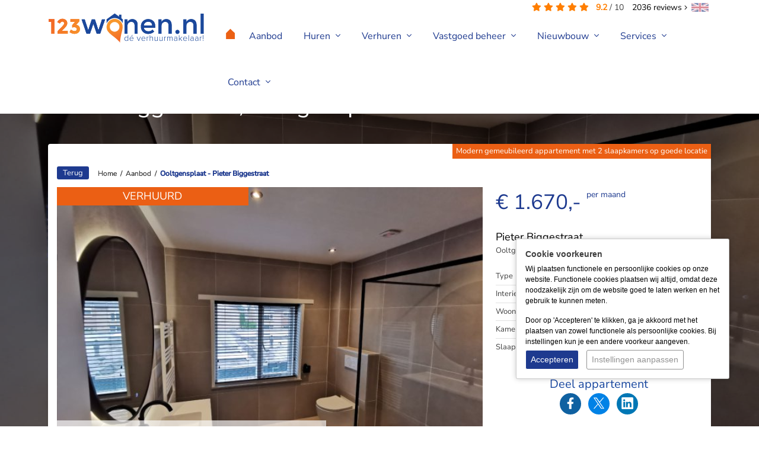

--- FILE ---
content_type: text/html; charset=UTF-8
request_url: https://www.123wonen.nl/huur/ooltgensplaat/appartement/pieter+biggestraat-531-38
body_size: 11620
content:
<!DOCTYPE html> <html lang="nl"> <head> <meta http-equiv="Content-Type" content="text/html; charset=UTF-8" /> <title>TE HUUR: Pieter Biggestraat Ooltgensplaat </title> <meta name="keywords" content="panddetails, details panden, details objecten, objectdetails, objectdetails 123wonen, panddetails 123wonen, 123wonen, verhuurmakelaar" /> <meta name="description" content="Te huur appartement in Ooltgensplaat met 3 kamers. €1670,- per maand.Per 01-05-2024 beschikbaar. Totale woonoppervlakte 100m2. " /> <meta name="author" content="123Wonen" /> <meta name="viewport" content="width=device-width, initial-scale=1, maximum-scale=1, user-scalable=0"> <meta name="google-site-verification" content="IFVofv5GYRoI3OXZIoXxArtV4N5MK6fyIJ9hV2mc5Uw" /> <meta name="msvalidate.01" content="D2394E7E4EBFF9F33E064E82B5EF950E" /> <meta name="facebook-domain-verification" content="3o0vy8om3l7doxqibro6de891tm1y4" /> <meta property="og:title" content="TE HUUR: Pieter Biggestraat Ooltgensplaat " /> <meta property="og:type" content="website" /> <meta property="og:url" content="https://www.123wonen.nl/huur/ooltgensplaat/appartement/pieter+biggestraat-531-38" /> <meta property="og:image" content="https://www.static.123wonen.nl/files/object_data/cache/s1024768/2024/4/623669.jpg" /> <meta property="og:description" content="Te huur appartement in Ooltgensplaat met 3 kamers. €1670,- per maand.Per 01-05-2024 beschikbaar. Totale woonoppervlakte 100m2. " /> <meta property="og:site_name" content="" /> <meta property="fb:admins" content="" /> <link rel="canonical" href="https://www.123wonen.nl/huur/ooltgensplaat/appartement/pieter+biggestraat-531-38"> <link rel="icon" href="https://www.static.123wonen.nl/templates/website-123wonen/img/general/favicon/123wonen-favicon.ico" type="image/x-icon" /> <link rel="shortcut icon" href="https://www.static.123wonen.nl/templates/website-123wonen/img/general/favicon/123wonen-favicon.ico" type="image/x-icon" /> <script type="application/ld+json">
        [{"@context":"https://schema.org","@type":"Product","url":"https://www.123wonen.nl/","name":"123Wonen.nl","aggregateRating":{"@type":"AggregateRating","ratingValue":"9.2","reviewCount":2036,"bestRating":"10.0","worstRating":1}},{"@context":"https://schema.org","@type":"Residence","url":"https://www.123wonen.nl/huur/ooltgensplaat/appartement/pieter+biggestraat-531-38","name":"123Wonen.nl","address":"Pieter Biggestraat, 3257 AR Ooltgensplaat","slogan":"Modern gemeubileerd appartement met 2 slaapkamers op goede locatie","image":"https://www.static.123wonen.nl/files/object_data/cache/s320240/2024/4/623669.jpg","latitude":"51.682200121415285","longitude":"4.344711814387368","description":"RECENTELIJK OPGELEVERD&nbsp;\n123Wonen D&eacute; Verhuurmakelaar biedt aan:\nruimtelijk appartement ( word gemeubileerd )\nPieter Biggestraat , Ooltgensplaat\n&nbsp;\nOp een goede locatie nabij het centrum..."},{"@context":"https://schema.org","@type":"BreadcrumbList","itemListElement":[{"@type":"ListItem","position":1,"name":"Aanbod","item":"https://www.123wonen.nl/huurwoningen"},{"@type":"ListItem","position":2,"name":"Ooltgensplaat - Pieter Biggestraat","item":"https://www.123wonen.nl/huur/ooltgensplaat/appartement/pieter+biggestraat-531-38"}]}]
    </script> <link href="https://www.static.123wonen.nl/templates/website-123wonen/css-custom/combined.min.css?1769693600" rel="stylesheet" type="text/css" /> <script type="text/javascript">
    var _js_system_url = 'https://www.static.123wonen.nl/';
    var _js_site_url = 'https://www.123wonen.nl/';
    var _js_assets_json_url = 'https://www.123wonen.nl/assets/json/';
    var _SEARCH_PAGE = "producten-zoeken";
    var _js_imz_forms_jsonsource = "https://www.123wonen.nl/assets/json/immozo/catchmatch";
var bManualInitMapsDetail = true;

var _viewing_url = "bezichtiging-aanvragen";
var _js_imz_gmaptype = "thisobject/531/38";
var _js_imz_iconObject = "https://www.static.123wonen.nl/templates/website-123wonen/img/immozo/pointer.png";
var _js_imz_autostreetview = "imz_infostreet";
var _js_imz_save_location_zoom = false;
var _js_imz_clusterer = false;
var _js_popup_start_seconds = 5;

var _js_cookiebar_cookie_name = "_zl_ck_preferences";
var _zo_set_analyticstype = "tagmanager";
var dataLayer = window.dataLayer || [];
</script> <script>        if(typeof gtag !== 'function'){        function gtag() {            dataLayer.push(arguments);        }    }                    gtag('consent', 'default', {        'ad_storage': 'denied',        'ad_user_data': 'denied',        'ad_personalization': 'denied',        'analytics_storage': 'granted',        'functionality_storage': 'granted',        'personalization_storage': 'denied',        'security_storage': 'granted'    });            </script> <script>(function(w, d, s, l, i) {w[l] = w[l] || [];w[l].push({'gtm.start' : new Date().getTime(),event : 'gtm.js'});var f = d.getElementsByTagName(s)[0],    j = d.createElement(s),    dl = l != 'dataLayer' ? '&l=' + l : '';j.async = true;j.src = 'https://www.googletagmanager.com/gtm.js?id=' + i + dl;f.parentNode.insertBefore(j, f);})(window, document, 'script', 'dataLayer', 'GTM-WV5CFWV');</script> <script type="text/javascript" src="https://maps.googleapis.com/maps/api/js?key=AIzaSyA2BZoiYrL6kAsKx2pezdwCFwXrj-wsVcU&1769693600"></script> <script type="text/javascript" src="https://www.google.com/recaptcha/enterprise.js?1769693600"></script> <script type="text/javascript" src="https://www.static.123wonen.nl/templates/website-123wonen/javascripts/combined.min.js?1769693600"></script> <script type="text/javascript">
    document.addEventListener("DOMContentLoaded", function() {
        
    });
</script> <!--[if lt IE 9]>
<script src="https://oss.maxcdn.com/libs/html5shiv/3.7.0/html5shiv.js"></script>
<script src="https://oss.maxcdn.com/libs/respond.js/1.3.0/respond.min.js"></script>
<![endif]--> <link rel="apple-touch-icon" sizes="144x144" href="https://www.static.123wonen.nl/templates/website-123wonen/img/general/icons/icon144144.png" /> <link rel="apple-touch-icon" sizes="114x114" href="https://www.static.123wonen.nl/templates/website-123wonen/img/general/icons/icon114114.png" /> <link rel="apple-touch-icon" sizes="72x72" href="https://www.static.123wonen.nl/templates/website-123wonen/img/general/icons/icon7272.png" /> <link rel="apple-touch-icon" href="https://www.static.123wonen.nl/templates/website-123wonen/img/general/icons/icon.png" /> </head> <body> <div class="content-container"> <div class="headerDivClearer correction-fixed">&nbsp;</div> <div class="headerDiv"> <div class="container"> <div class="review-totals"> <i class="fas fa-star"></i> <i class="fas fa-star"></i> <i class="fas fa-star"></i> <i class="fas fa-star"></i> <i class="fas fa-star"></i>
			&nbsp;
	<span class="review-totals-average">9.2</span> / <span>10</span> <a href="https://www.123wonen.nl/ervaring-met-123wonen" class="review-totals-amount"><span>2036</span> reviews&nbsp;<i class="fal fa-angle-right"></i></a> </div> <a href="https://www.expatrentalsholland.com////--" class="languageswitch"><img data-src="https://www.static.123wonen.nl/templates/website-123wonen/img/general/flag-english.jpg" class="lazy" /></a> <div class="row"> <div class="col-lg-3 col-md-3 col-sm-12 col-xs-12"> <img src="https://www.static.123wonen.nl/templates/website-123wonen/img/general/kerst-krans.png" alt="123wonen dé verhuurmakelaar!" title="Home" class="krans lazy" /> <a href="https://www.123wonen.nl/" rel="nofollow"> <img src="https://www.static.123wonen.nl/templates/website-123wonen/img/general/123wonen-logo.svg" alt="123wonen dé verhuurmakelaar!" title="Home" class="img-fluid logo lazy" /> </a> </div> <div class="col-lg-9 col-md-9 col-sm-12 col-xs-12 navmainDiv"> <div class="zl-nav-container" data-m-detectorlevel="4"> <span class="zl-mobile-nav-buttons-menubar"> <span class="fal fa-bars zl-mobile-nav-toggle"> <tag>menu</tag> </span> </span> <div data-zlmobile-source_3="true"> <ul class="navmain"> <li class="homeicon"> <a href="https://www.123wonen.nl/" rel="nofollow"> <i class="fal fa-home"></i> </a> </li> <li class=" "> <a title="Aanbod huurwoningen - 123Wonen" href="https://www.123wonen.nl/huurwoningen" target="_self" >        Aanbod                </a> </li> <li class=" 00_huren zl-nav-haschilds"> <a href="javascript:void(0);" class="clickexpand" target="_self" >        Huren                <i class="fal fa-angle-down icon-dropdown"></i> </a> <a class="zl-mobile-nav-icon-expand" href="javascript:void(0);"><i class="fal fa-plus"></i></a> <a class="zl-mobile-nav-icon-collapse" href="javascript:void(0);"><i class="fal fa-minus"></i></a> <ul style="background-image:url('https://www.123wonen.nl/files/2017/webfiles/menu/huren-menu.png');"> <li class=" zl-nav-haschilds"> <a href="javascript:void(0);" class="clickexpand" target="_self" >                Huren algemeen                                <i class="fal fa-angle-down icon-dropdown"></i> </a> <a class="zl-mobile-nav-icon-expand" href="javascript:void(0);"><i class="fal fa-plus"></i></a> <a class="zl-mobile-nav-icon-collapse" href="javascript:void(0);"><i class="fal fa-minus"></i></a> <ul> <li class=" "> <a title="Schrijf je nu in voor de woningmail - 123Wonen" href="                                                https://www.123wonen.nl/woningmail                                                " target="_self" >                        Nieuwste woningen in de mail                        </a> </li> <li class=" "> <a title="Direct woning huren - 123Wonen" href="                                                https://www.123wonen.nl/woninghuren                                                " target="_self" >                        Direct woning huren                        </a> </li> <li class=" "> <a title="Werkwijze en kosten - 123Wonen " href="                                                https://www.123wonen.nl/werkwijze                                                " target="_self" >                        Werkwijze & kosten                        </a> </li> <li class=" "> <a title="Veelgestelde vragen - 123Wonen" href="                                                https://www.123wonen.nl/veel-gestelde-vragen                                                " target="_self" >                        Veelgestelde vragen                        </a> </li> <li class=" "> <a title="Uit elkaar gaan - Echtscheiding - 123Wonen" href="                                                https://www.123wonen.nl/uitelkaar                                                " target="_self" >                        Uit elkaar gaan - Echtscheiding                        </a> </li> </ul> </li> <li class=" zl-nav-haschilds"> <a href="javascript:void(0);" class="clickexpand" target="_self" >                Voor huurders                                <i class="fal fa-angle-down icon-dropdown"></i> </a> <a class="zl-mobile-nav-icon-expand" href="javascript:void(0);"><i class="fal fa-plus"></i></a> <a class="zl-mobile-nav-icon-collapse" href="javascript:void(0);"><i class="fal fa-minus"></i></a> <ul> <li class=" "> <a title="Voor huurders - 123Wonen" href="                                                https://www.123wonen.nl/voor-huurders-algemeen                                                " target="_self" >                        Voor huurders                        </a> </li> <li class=" "> <a title="Storing of reparatie melden - 123Wonen" href="                                                https://www.123wonen.nl/storingmelden                                                " target="_self" >                        Storing of reparatie melden                        </a> </li> <li class=" "> <a title="Woningonderhoud: Wie betaalt wat? - 123Wonen" href="                                                https://www.123wonen.nl/woningonderhoud                                                " target="_self" >                        Woningonderhoud: Wie betaalt wat?                        </a> </li> <li class=" "> <a title="Schoonmaak regelen - 123Wonen" href="                                                https://www.123wonen.nl/regelschoonmaak                                                " target="_self" >                        Schoonmaak regelen                        </a> </li> <li class=" "> <a title="Oplevering van uw huurwoning - 123Wonen" href="                                                https://www.123wonen.nl/oplevering-van-uw-huurwoning                                                " target="_self" >                        Oplevering van uw huurwoning                        </a> </li> </ul> </li> <li class="pros d-none d-xl-inline-block"><p>Voordelen</p> <ul> <li>Waarom u voor 123Wonen kiest</li> <li>Ervaring in beheer, ook grootschalig</li> <li>Commerci&euml;le verhuur en degelijk beheer</li> <li>Eigen technische dienst</li> <li>Proactief debiteurenbeheer</li> <li>24/7 bereikbaar voor huurders en verhuurder</li> </ul></li> </ul> </li> <li class=" 00_verhuren zl-nav-haschilds"> <a title="Huis verhuren - 123Wonen" href="https://www.123wonen.nl/huis-verhuren" target="_self" >        Verhuren                <i class="fal fa-angle-down icon-dropdown"></i> </a> <a class="zl-mobile-nav-icon-expand" href="javascript:void(0);"><i class="fal fa-plus"></i></a> <a class="zl-mobile-nav-icon-collapse" href="javascript:void(0);"><i class="fal fa-minus"></i></a> <ul style="background-image:url('https://www.static.123wonen.nl/files/2017/webfiles/123iq_transparant_buurmanfotografie-1-1-.png');"> <li class=" zl-nav-haschilds"> <a href="javascript:void(0);" class="clickexpand" target="_self" >                Goed om te weten                                <i class="fal fa-angle-down icon-dropdown"></i> </a> <a class="zl-mobile-nav-icon-expand" href="javascript:void(0);"><i class="fal fa-plus"></i></a> <a class="zl-mobile-nav-icon-collapse" href="javascript:void(0);"><i class="fal fa-minus"></i></a> <ul> <li class=" "> <a title="Huis verhuren - 123Wonen" href="                                                https://www.123wonen.nl/huis-verhuren                                                " target="_self" >                        Uw woning verhuren                        </a> </li> <li class=" "> <a title="Bereken de huurprijs van uw woning - 123Wonen" href="                                                https://www.123wonen.nl/huurprijs-calculator                                                " target="_self" >                        Bereken de huurprijs van uw woning                        </a> </li> <li class=" "> <a title="Tijdelijke verhuur: leegstandswet - 123Wonen " href="                                                https://www.123wonen.nl/tijdelijke-verhuur                                                " target="_self" >                        Tijdelijke verhuur: leegstandswet                        </a> </li> <li class=" "> <a title="Energielabel aanvragen  - 123Wonen " href="                                                https://www.123wonen.nl/energielabel-aanvragen                                                " target="_self" >                        Energielabel aanvragen                        </a> </li> <li class=" "> <a title="Samenwerking SBWH.nl - 123Wonen" href="                                                https://www.123wonen.nl/woonfraude                                                " target="_self" >                        Samenwerking SBWH.nl                        </a> </li> <li class=" "> <a title="Voor- & eindinspectie - 123Wonen " href="                                                https://www.123wonen.nl/voor-en-eindinspectie                                                " target="_self" >                        Voor- & eindinspectie                        </a> </li> <li class=" "> <a title="10 Weken check - 123Wonen" href="                                                https://www.123wonen.nl/10-weken-check                                                " target="_self" >                        10 Weken check                        </a> </li> <li class=" "> <a title="Brochure 'Verstandig verhuren' - 123Wonen" href="                                                https://www.123wonen.nl/brochureverhuren                                                " target="_self" >                        Brochure 'Verstandig verhuren'                        </a> </li> <li class=" "> <a title="Verhuur aan defensie - 123Wonen" href="                                                https://www.123wonen.nl/verhuur-aan-defensie                                                " target="_self" >                        Verhuur aan defensie                        </a> </li> </ul> </li> <li class="pros d-none d-xl-inline-block"><p>Waarom u voor 123Wonen kiest</p> <ul> <li>Ervaring in beheer, ook grootschalig</li> <li>Commerci&euml;le verhuur en degelijk beheer</li> <li>Eigen technische dienst</li> <li>Proactief debiteurenbeheer</li> <li>24/7 bereikbaar voor huurders en verhuurders</li> </ul></li> </ul> </li> <li class=" 00_vastgoed-beheer zl-nav-haschilds"> <a href="javascript:void(0);" class="clickexpand" target="_self" >        Vastgoed beheer                <i class="fal fa-angle-down icon-dropdown"></i> </a> <a class="zl-mobile-nav-icon-expand" href="javascript:void(0);"><i class="fal fa-plus"></i></a> <a class="zl-mobile-nav-icon-collapse" href="javascript:void(0);"><i class="fal fa-minus"></i></a> <ul style="background-image:url('https://www.123wonen.nl/files/2017/webfiles/menu/huren-menu.png');"> <li class=" zl-nav-haschilds"> <a href="javascript:void(0);" class="clickexpand" target="_self" >                Goed om te weten                                <i class="fal fa-angle-down icon-dropdown"></i> </a> <a class="zl-mobile-nav-icon-expand" href="javascript:void(0);"><i class="fal fa-plus"></i></a> <a class="zl-mobile-nav-icon-collapse" href="javascript:void(0);"><i class="fal fa-minus"></i></a> <ul> <li class=" "> <a title="Vastgoedbeheer Algemeen - 123Wonen " href="                                                https://www.123wonen.nl/vastgoedbeheer-algemeen                                                " target="_self" >                        Algemeen                        </a> </li> <li class=" "> <a title="Financieel beheer vastgoed - 123Wonen" href="                                                https://www.123wonen.nl/financieel-beheer-van-uw-vastgoed                                                " target="_self" >                        Financieel beheer: gegarandeerde inkomsten                        </a> </li> <li class=" "> <a title="Technisch beheer - 123Wonen" href="                                                https://www.123wonen.nl/technisch-beheer                                                " target="_self" >                        Technisch beheer                        </a> </li> <li class=" "> <a title="Storing of reparatie melden - 123Wonen" href="                                                https://www.123wonen.nl/storingmelden                                                " target="_self" >                        Storing melden                        </a> </li> </ul> </li> <li class="pros d-none d-xl-inline-block"><p>Waarom u voor 123Wonen kiest</p><ul> <li>Ervaring in beheer, ook grootschalig</li> <li>Commerci&euml;le verhuur en degelijk beheer</li> <li>Eigen technische dienst</li> <li>Proactief debiteurenbeheer</li> <li>24/7 bereikbaar voor huurders en verhuurders</li> </ul></li> </ul> </li> <li class=" 00_contact zl-nav-haschilds"> <a title="Nieuwbouw" href="https://www.123wonen.nl/nieuwbouw" target="_self" >        Nieuwbouw                <i class="fal fa-angle-down icon-dropdown"></i> </a> <a class="zl-mobile-nav-icon-expand" href="javascript:void(0);"><i class="fal fa-plus"></i></a> <a class="zl-mobile-nav-icon-collapse" href="javascript:void(0);"><i class="fal fa-minus"></i></a> <ul style="background-image:url('https://www.123wonen.nl/files/2017/webfiles/menu/contact-menu.png');"> <li class=" zl-nav-haschilds"> <a href="javascript:void(0);" class="clickexpand" target="_self" >                Goed om te weten                                <i class="fal fa-angle-down icon-dropdown"></i> </a> <a class="zl-mobile-nav-icon-expand" href="javascript:void(0);"><i class="fal fa-plus"></i></a> <a class="zl-mobile-nav-icon-collapse" href="javascript:void(0);"><i class="fal fa-minus"></i></a> <ul> <li class=" "> <a title="Nieuwbouw en transformatieprojecten" href="                                                https://www.123wonen.nl/nieuwbouw-en-transformatieprojecten                                                " target="_self" >                        Nieuwbouw- en transformatieprojecten                        </a> </li> <li class=" "> <a title="Nieuwbouw huren" href="                                                https://www.123wonen.nl/nieuwbouw-huren                                                " target="_self" >                        Nieuwbouw Huren                        </a> </li> <li class=" "> <a title="Nieuwbouw verhuren" href="                                                https://www.123wonen.nl/nieuwbouw-verhuren                                                " target="_self" >                        Nieuwbouw Verhuren                        </a> </li> <li class=" "> <a title="Plan nieuwbouw gesprek" href="                                                https://www.123wonen.nl/plan-nieuwbouw-gesprek                                                " target="_self" >                        Plan nieuwbouw gesprek                        </a> </li> </ul> </li> <li class="pros d-none d-xl-inline-block"><p>Waarom u voor 123Wonen kiest</p> <ul> <li>Binnen 2 weken uw woning verhuurd</li> <li>Fijne huurders (o.a. overheid, Defensie en expats)</li> <li>Degelijke screening van huurders</li> <li>Ervaren in technisch en financieel beheer</li> <li>Betrokken en persoonlijk contact</li> </ul></li> </ul> </li> <li class=" 00_services zl-nav-haschilds"> <a href="javascript:void(0);" class="clickexpand" target="_self" >        Services                <i class="fal fa-angle-down icon-dropdown"></i> </a> <a class="zl-mobile-nav-icon-expand" href="javascript:void(0);"><i class="fal fa-plus"></i></a> <a class="zl-mobile-nav-icon-collapse" href="javascript:void(0);"><i class="fal fa-minus"></i></a> <ul style="background-image:url('https://www.static.123wonen.nl/files/2017/webfiles/123iq_transparant_buurmanfotografie-1-1-.png');"> <li class=" zl-nav-haschilds"> <a href="javascript:void(0);" class="clickexpand" target="_self" >                Services algemeen                                <i class="fal fa-angle-down icon-dropdown"></i> </a> <a class="zl-mobile-nav-icon-expand" href="javascript:void(0);"><i class="fal fa-plus"></i></a> <a class="zl-mobile-nav-icon-collapse" href="javascript:void(0);"><i class="fal fa-minus"></i></a> <ul> <li class=" "> <a title="Expat relocation services - 123Wonen" href="                                                https://www.123wonen.nl/expat-relocation-services                                                " target="_self" >                        Expat relocation services                        </a> </li> <li class=" "> <a title="Expat rentals - 123Wonen" href="                                                https://www.123wonen.nl/expat-relocation-service                                                " target="_self" >                        Expat rentals                        </a> </li> <li class=" "> <a title="Nieuwbouw en transformatieprojecten - 123Wonen" href="                                                https://www.123wonen.nl/nieuwbouw-transformatieprojecten                                                " target="_self" >                        Nieuwbouw en transformatieprojecten                        </a> </li> <li class=" "> <a title="Meubilering & stoffering - 123Wonen" href="                                                https://www.123wonen.nl/meubilering-en-stoffering                                                " target="_self" >                        Meubilering & stoffering                        </a> </li> <li class=" "> <a title="Verhuren in uw regio - 123Wonen" href="                                                https://www.123wonen.nl/verhuren-in-uw-regio                                                " target="_self" >                        Verhuren in uw regio                        </a> </li> <li class=" "> <a title="Franchise makelaar - 123Wonen" href="                                                https://www.123wonen.nl/franchise-makelaar                                                " target="_self" >                        Franchise makelaar                        </a> </li> <li class=" "> <a title="Huis verhuren expats - 123Wonen" href="                                                https://www.123wonen.nl/huis-verhuren-expats2                                                " target="_self" >                        Huis verhuren expats                        </a> </li> <li class=" "> <a title="Verkopen of verhuren - 123Wonen" href="                                                https://www.123wonen.nl/verkopen-of-verhuren                                                " target="_self" >                        Verkopen of verhuren                        </a> </li> </ul> </li> <li class="pros d-none d-xl-inline-block"><p>Waarom u voor 123Wonen kiest</p><ul> <li>Binnen 2 weken uw woning verhuurd</li> <li>Fijne huurders (o.a. overheid, Defensie en expats)</li> <li>Degelijke screening van huurders</li> <li>Ervaren in technisch en financieel beheer</li> <li>Betrokken en persoonlijk contact</li> </ul></li> </ul> </li> <li class=" 00_contact zl-nav-haschilds"> <a href="javascript:void(0);" class="clickexpand" target="_self" >        Contact                <i class="fal fa-angle-down icon-dropdown"></i> </a> <a class="zl-mobile-nav-icon-expand" href="javascript:void(0);"><i class="fal fa-plus"></i></a> <a class="zl-mobile-nav-icon-collapse" href="javascript:void(0);"><i class="fal fa-minus"></i></a> <ul style="background-image:url('https://www.123wonen.nl/files/2017/webfiles/menu/contact-menu.png');"> <li class=" zl-nav-haschilds"> <a href="javascript:void(0);" class="clickexpand" target="_self" >                Over 123Wonen                                <i class="fal fa-angle-down icon-dropdown"></i> </a> <a class="zl-mobile-nav-icon-expand" href="javascript:void(0);"><i class="fal fa-plus"></i></a> <a class="zl-mobile-nav-icon-collapse" href="javascript:void(0);"><i class="fal fa-minus"></i></a> <ul> <li class=" "> <a title="Vestigingen - 123Wonen" href="                                                https://www.123wonen.nl/verhuurmakelaars                                                " target="_self" >                        Contactgegevens vestigingen                        </a> </li> <li class=" "> <a title="Contact - 123Wonen" href="                                                https://www.123wonen.nl/contact                                                " target="_self" >                        Reactieformulier                        </a> </li> <li class=" "> <a title="Vestiging starten - 123Wonen" href="                                                https://www.123wonen.nl/vestiging-starten                                                " target="_self" >                        Vestiging starten                        </a> </li> <li class=" "> <a title="Klacht indienen - 123Wonen " href="                                                https://www.123wonen.nl/klacht-indienen                                                " target="_self" >                        Klacht doorgeven                        </a> </li> <li class=" "> <a title="Nieuws - 123Wonen" href="                                                https://www.123wonen.nl/huurwoning-nieuws                                                " target="_self" >                        Nieuws                        </a> </li> <li class=" "> <a title="Referentie - 123Wonen " href="                                                https://www.123wonen.nl/referentie-toevoegen                                                " target="_self" >                        Referentie toevoegen                        </a> </li> </ul> </li> <li class="pros d-none d-xl-inline-block"><p>Waarom u voor 123Wonen kiest</p> <ul> <li>Binnen 2 weken uw woning verhuurd</li> <li>Fijne huurders (o.a. overheid, Defensie en expats)</li> <li>Degelijke screening van huurders</li> <li>Ervaren in technisch en financieel beheer</li> <li>Betrokken en persoonlijk contact</li> </ul></li> </ul> </li> </ul> </div> </div> </div> </div> </div> </div> <div class="contentDiv"> <div class="container"> <div class="row"> <div class="col-lg-12 col-md-12 col-sm-12 col-xs-12"> <div class="breadcrumbDiv breadcrumbDivDetail"> <div> <a href="https://www.123wonen.nl/" title=""> <span>Home</span> </a> </div>
				&nbsp;/&nbsp;
									<div> <a href="https://www.123wonen.nl/huurwoningen" title="Aanbod" ><span>Aanbod</span></a> </div>
											&nbsp;/&nbsp;
														<div> <a href="https://www.123wonen.nl/huur/ooltgensplaat/appartement/pieter+biggestraat-531-38" title="Ooltgensplaat - Pieter Biggestraat" class="active"><span>Ooltgensplaat - Pieter Biggestraat</span></a> </div> </div> </div> </div> </div> <div class="orangegradient"> <div class="container"> <div class="row"> <div class="col-lg-12 col-md-12 col-sm-12 col-xs-12"> <div class="breadcrumbDiv breadcrumbDivDetail"> <div> <a href="https://www.123wonen.nl/" title=""> <span>Home</span> </a> </div>
				&nbsp;/&nbsp;
									<div> <a href="https://www.123wonen.nl/huurwoningen" title="Aanbod" ><span>Aanbod</span></a> </div>
											&nbsp;/&nbsp;
														<div> <a href="https://www.123wonen.nl/huur/ooltgensplaat/appartement/pieter+biggestraat-531-38" title="Ooltgensplaat - Pieter Biggestraat" class="active"><span>Ooltgensplaat - Pieter Biggestraat</span></a> </div> </div> </div> </div> </div> </div> <div class="sfeer hidden-print"> <div class="sfeer-black">&nbsp;</div> <div class="sfeer-image" style="background-image: url('https://www.static.123wonen.nl/files/object_data/cache/s16001200/2024/4/623669.jpg');"></div> </div> <div class="container"> <div class="row"> <div class="col-xs-12"> <h1 class="panddetail-address-large"> Pieter Biggestraat, Ooltgensplaat </h1> </div> </div> <div class="div-divider divider-smll"></div> <div class="row"> <div class="col-xs-12"> <div class="panddetail"> <div class="row"> <div class="col-xs-12"> <div class="pand-slogan"> <span>Modern gemeubileerd appartement met 2 slaapkamers op goede locatie</span> </div> </div> <div class="col-xs-12"> <a href="https://www.123wonen.nl" title="Terug" class="btn-small" rel="nofollow">Terug</a> </div> <div class="div-divider divider-smllst"></div> <div class="col-lg-8 col-md-8 col-xs-12"> <span class="d-block d-md-none"> <div class="panddetail-address"> <span>Pieter Biggestraat</span> Ooltgensplaat
							</div> <div class="panddetail-price">
								&euro;1.670,-
								<div class="panddetail-pricetype">
									per maand
								</div> </div> <div class="div-divider"></div> </span> <div class="panddetail-image" style="background-image: url('https://www.static.123wonen.nl/files/object_data/cache/s640480/2024/4/623669.jpg');"> <a class="fancybox" data-fancybox="fancypand" rel="fancy" href="https://www.static.123wonen.nl/files/object_data/cache/s1024768/2024/4/623669.jpg">&nbsp;</a> <img src="https://www.static.123wonen.nl/files/object_data/cache/s640480/2024/4/623669.jpg" alt="Pieter Biggestraat Ooltgensplaat" title="Foto Pieter Biggestraat Ooltgensplaat" /> <div class="panddetail-images d-none d-sm-block hidden-print"> <div class="panddetail-image  " style="background-image: url('https://www.static.123wonen.nl/files/object_data/cache/s320240/2024/4/623670.jpg');"> <a class="fancybox" rel="fancy" data-fancybox="fancypand" href="https://www.static.123wonen.nl/files/object_data/cache/s1024768/2024/4/623670.jpg">&nbsp;</a> <img src="https://www.static.123wonen.nl/files/object_data/cache/s320240/2024/4/623670.jpg" alt="Pand" title="Pand" /> </div> <div class="panddetail-image  " style="background-image: url('https://www.static.123wonen.nl/files/object_data/cache/s320240/2024/4/623671.jpg');"> <a class="fancybox" rel="fancy" data-fancybox="fancypand" href="https://www.static.123wonen.nl/files/object_data/cache/s1024768/2024/4/623671.jpg">&nbsp;</a> <img src="https://www.static.123wonen.nl/files/object_data/cache/s320240/2024/4/623671.jpg" alt="Pand" title="Pand" /> </div> <div class="panddetail-image d-none d-md-inline-block " style="background-image: url('https://www.static.123wonen.nl/files/object_data/cache/s320240/2024/4/623672.jpg');"> <a class="fancybox" rel="fancy" data-fancybox="fancypand" href="https://www.static.123wonen.nl/files/object_data/cache/s1024768/2024/4/623672.jpg">&nbsp;</a> <img src="https://www.static.123wonen.nl/files/object_data/cache/s320240/2024/4/623672.jpg" alt="Pand" title="Pand" /> </div> <div class="panddetail-image  d-none" style="background-image: url('https://www.static.123wonen.nl/files/object_data/cache/s320240/2024/4/623673.jpg');"> <a class="fancybox" rel="fancy" data-fancybox="fancypand" href="https://www.static.123wonen.nl/files/object_data/cache/s1024768/2024/4/623673.jpg">&nbsp;</a> <img src="https://www.static.123wonen.nl/files/object_data/cache/s320240/2024/4/623673.jpg" alt="Pand" title="Pand" /> </div> <div class="panddetail-image  d-none" style="background-image: url('https://www.static.123wonen.nl/files/object_data/cache/s320240/2024/4/623674.jpg');"> <a class="fancybox" rel="fancy" data-fancybox="fancypand" href="https://www.static.123wonen.nl/files/object_data/cache/s1024768/2024/4/623674.jpg">&nbsp;</a> <img src="https://www.static.123wonen.nl/files/object_data/cache/s320240/2024/4/623674.jpg" alt="Pand" title="Pand" /> </div> <div class="panddetail-image  d-none" style="background-image: url('https://www.static.123wonen.nl/files/object_data/cache/s320240/2024/4/623675.jpg');"> <a class="fancybox" rel="fancy" data-fancybox="fancypand" href="https://www.static.123wonen.nl/files/object_data/cache/s1024768/2024/4/623675.jpg">&nbsp;</a> <img src="https://www.static.123wonen.nl/files/object_data/cache/s320240/2024/4/623675.jpg" alt="Pand" title="Pand" /> </div> <div class="panddetail-image  d-none" style="background-image: url('https://www.static.123wonen.nl/files/object_data/cache/s320240/2024/4/623676.jpg');"> <a class="fancybox" rel="fancy" data-fancybox="fancypand" href="https://www.static.123wonen.nl/files/object_data/cache/s1024768/2024/4/623676.jpg">&nbsp;</a> <img src="https://www.static.123wonen.nl/files/object_data/cache/s320240/2024/4/623676.jpg" alt="Pand" title="Pand" /> </div> <div class="panddetail-image  d-none" style="background-image: url('https://www.static.123wonen.nl/files/object_data/cache/s320240/2024/4/623677.jpg');"> <a class="fancybox" rel="fancy" data-fancybox="fancypand" href="https://www.static.123wonen.nl/files/object_data/cache/s1024768/2024/4/623677.jpg">&nbsp;</a> <img src="https://www.static.123wonen.nl/files/object_data/cache/s320240/2024/4/623677.jpg" alt="Pand" title="Pand" /> </div> <div class="panddetail-image  d-none" style="background-image: url('https://www.static.123wonen.nl/files/object_data/cache/s320240/2024/4/623678.jpg');"> <a class="fancybox" rel="fancy" data-fancybox="fancypand" href="https://www.static.123wonen.nl/files/object_data/cache/s1024768/2024/4/623678.jpg">&nbsp;</a> <img src="https://www.static.123wonen.nl/files/object_data/cache/s320240/2024/4/623678.jpg" alt="Pand" title="Pand" /> </div> <div class="panddetail-image  d-none" style="background-image: url('https://www.static.123wonen.nl/files/object_data/cache/s320240/2024/4/623679.jpg');"> <a class="fancybox" rel="fancy" data-fancybox="fancypand" href="https://www.static.123wonen.nl/files/object_data/cache/s1024768/2024/4/623679.jpg">&nbsp;</a> <img src="https://www.static.123wonen.nl/files/object_data/cache/s320240/2024/4/623679.jpg" alt="Pand" title="Pand" /> </div> <div class="panddetail-image  d-none" style="background-image: url('https://www.static.123wonen.nl/files/object_data/cache/s320240/2024/4/623680.jpg');"> <a class="fancybox" rel="fancy" data-fancybox="fancypand" href="https://www.static.123wonen.nl/files/object_data/cache/s1024768/2024/4/623680.jpg">&nbsp;</a> <img src="https://www.static.123wonen.nl/files/object_data/cache/s320240/2024/4/623680.jpg" alt="Pand" title="Pand" /> </div> <div class="panddetail-image  d-none" style="background-image: url('https://www.static.123wonen.nl/files/object_data/cache/s320240/2024/4/623681.jpg');"> <a class="fancybox" rel="fancy" data-fancybox="fancypand" href="https://www.static.123wonen.nl/files/object_data/cache/s1024768/2024/4/623681.jpg">&nbsp;</a> <img src="https://www.static.123wonen.nl/files/object_data/cache/s320240/2024/4/623681.jpg" alt="Pand" title="Pand" /> </div> <div class="panddetail-image  d-none" style="background-image: url('https://www.static.123wonen.nl/files/object_data/cache/s320240/2024/4/623682.jpg');"> <a class="fancybox" rel="fancy" data-fancybox="fancypand" href="https://www.static.123wonen.nl/files/object_data/cache/s1024768/2024/4/623682.jpg">&nbsp;</a> <img src="https://www.static.123wonen.nl/files/object_data/cache/s320240/2024/4/623682.jpg" alt="Pand" title="Pand" /> </div> <div class="panddetail-image  d-none" style="background-image: url('https://www.static.123wonen.nl/files/object_data/cache/s320240/2024/4/623683.jpg');"> <a class="fancybox" rel="fancy" data-fancybox="fancypand" href="https://www.static.123wonen.nl/files/object_data/cache/s1024768/2024/4/623683.jpg">&nbsp;</a> <img src="https://www.static.123wonen.nl/files/object_data/cache/s320240/2024/4/623683.jpg" alt="Pand" title="Pand" /> </div> <div class="panddetail-image  d-none" style="background-image: url('https://www.static.123wonen.nl/files/object_data/cache/s320240/2024/4/623684.jpg');"> <a class="fancybox" rel="fancy" data-fancybox="fancypand" href="https://www.static.123wonen.nl/files/object_data/cache/s1024768/2024/4/623684.jpg">&nbsp;</a> <img src="https://www.static.123wonen.nl/files/object_data/cache/s320240/2024/4/623684.jpg" alt="Pand" title="Pand" /> </div> <div class="panddetail-image  d-none" style="background-image: url('https://www.static.123wonen.nl/files/object_data/cache/s320240/2024/4/623685.jpg');"> <a class="fancybox" rel="fancy" data-fancybox="fancypand" href="https://www.static.123wonen.nl/files/object_data/cache/s1024768/2024/4/623685.jpg">&nbsp;</a> <img src="https://www.static.123wonen.nl/files/object_data/cache/s320240/2024/4/623685.jpg" alt="Pand" title="Pand" /> </div> <div class="panddetail-image  d-none" style="background-image: url('https://www.static.123wonen.nl/files/object_data/cache/s320240/2024/4/623686.jpg');"> <a class="fancybox" rel="fancy" data-fancybox="fancypand" href="https://www.static.123wonen.nl/files/object_data/cache/s1024768/2024/4/623686.jpg">&nbsp;</a> <img src="https://www.static.123wonen.nl/files/object_data/cache/s320240/2024/4/623686.jpg" alt="Pand" title="Pand" /> </div> <div class="panddetail-image  d-none" style="background-image: url('https://www.static.123wonen.nl/files/object_data/cache/s320240/2024/4/623687.jpg');"> <a class="fancybox" rel="fancy" data-fancybox="fancypand" href="https://www.static.123wonen.nl/files/object_data/cache/s1024768/2024/4/623687.jpg">&nbsp;</a> <img src="https://www.static.123wonen.nl/files/object_data/cache/s320240/2024/4/623687.jpg" alt="Pand" title="Pand" /> </div> <div class="moreimages"> <a href="javascript:void(0);" onclick="gotoBlock('fotos');">+</a> </div> </div> <span class="zl_keep_panddetailstatus panddetail-status verhuurd">
																																																								Verhuurd
																																							</span> </div> </div> <div class="col-lg-4 col-md-4 col-xs-12"> <span class="d-none d-md-block"> <div class="panddetail-price">
									&euro; 1.670,-
									<div class="panddetail-pricetype">
										per maand
									</div> </div> <div class="div-divider"></div> <div class="panddetail-address"> <span>Pieter Biggestraat</span> Ooltgensplaat
								</div> <div class="div-divider"></div> </span> <div class="div-divider d-block d-sm-none"></div> <div class="pand-specs"> <ul> <li> <span>Type</span><span>Appartement</span> </li> <li> <span>Interieur</span><span>
																					Gemeubileerd
																					</span> </li> <li> <span>Woonoppervlakte</span><span>100 m&sup2;</span> </li> <li> <span>Kamers</span><span>3</span> </li> <li> <span>Slaapkamers</span><span>2 </span> </li> </ul> </div> <div class="div-divider"></div> <div class="div-divider divider-line divider-smll d-block d-sm-none"></div> <div class="panddetail-socialmedia-icons"> <center> <span class="contentLayout"><span class="text-h2 text-blue">Deel appartement<br /></span></span> <div class="circle-div facebook"> <a href="https://www.facebook.com/sharer/sharer.php?u=https://www.123wonen.nl/huur%2Fooltgensplaat%2Fappartement%2Fpieter%2Bbiggestraat-531-38" target="_blank"> <span class="zl_sociallogo_facebook_f s-20"></span> </a> </div>
								&nbsp;&nbsp;
								<div class="circle-div twitter"> <a href="https://twitter.com/home?status=https://www.123wonen.nl/huur%2Fooltgensplaat%2Fappartement%2Fpieter%2Bbiggestraat-531-38" target="_blank"> <span class="zl_sociallogo_twitter s-20"></span> </a> </div>
								&nbsp;&nbsp;
																<span class="d-none d-md-inline-block"> <div class="circle-div linkedin"> <a href="https://www.linkedin.com/shareArticle?mini=true&url=https://www.123wonen.nl/huur%2Fooltgensplaat%2Fappartement%2Fpieter%2Bbiggestraat-531-38&title=Appartement&summary=Appartement" target="_blank"> <span class="zl_sociallogo_linkedin s-20"></span> </a> </div> </span> </center> </div> </div> <div class="col-xs-12"> <div class="panddetail-tablinks"> <span class="d-none d-sm-inline-block">Ga direct naar&nbsp;&nbsp;&nbsp;&nbsp;&nbsp;</span> <div class="clearer d-block d-sm-none"></div> <a href="javascript:void(0);" onclick="gotoBlock('omschrijving');">Omschrijving</a> <a href="javascript:void(0);" onclick="gotoBlock('ligging');">Ligging</a> <a href="javascript:void(0);" onclick="gotoBlock('fotos');">Foto's <span>(19)</span></a> </div> </div> </div> </div> </div> </div> </div> <div class="div-divider divider-mdm"></div> <div class="container" id="omschrijving"> <div class="row"> <a name="omschrijving"></a> <div class="col-lg-9 col-md-8 col-sm-8 col-xs-12"> <div class="contentLayout panddetail-desc"> <h2 class="text-blue">Omschrijving Pieter Biggestraat in Ooltgensplaat</h2> <p>RECENTELIJK OPGELEVERD<br />&nbsp;</p> <p>123Wonen D&eacute; Verhuurmakelaar biedt aan:</p> <p>ruimtelijk appartement ( word gemeubileerd )</p> <p>Pieter Biggestraat , Ooltgensplaat</p> <p>&nbsp;</p> <p>Op een goede locatie nabij het centrum van Ooltgensplaat en op 5 minuten reisafstand van snelweg A29 / A59 naar Rotterdam en Bergen op Zoom/Breda, bevind zich dit prachtige appartement.</p> <p>Het appartement word nog gemeubileerd. De meubilering kan op korte termijn gerealiseerd zijn.</p> <p>&nbsp;</p> <p>Het appartement ligt op de 2e etage en beschikt over een oppervlakte van ca. 100m2. en beschikt over 2 slaapkamers&nbsp;</p> <p>Het appartement is voorzien van een hoogwaardige visgraad vloer.</p> <p>De keuken is voorzien van een 4-pits fornuis, koelkast, combi-oven-magnetron en vaatwasser.</p> <p>De badkamer is voorzien van een riante inloopdouche, toilet, wasmeubel en designradiator.</p> <p>Een ruimtelijk en licht appartement op een goede locatie.</p> <p>Ziet u zichzelf al wonen in &eacute;&eacute;n van deze prachtige ruime appartementen? Neem snel contact met ons op voor een bezichtiging!</p> <p>&nbsp;</p> <p>&nbsp;</p> <p>Bijzonderheden:</p> <p>-&nbsp; NIEUW!</p> <p>- Gemeubileerd</p> <p>- Hoogwaardig opleveringsniveau ( luxe keuken, badkamer, hoogwaardige visgraad PVC vloer etc. )</p> <p>- Energielabel A</p> <p>- Instapklaar</p> <p>- Parkeergelegenheid voor de deur</p> <p>- Centraal gelegen tussen Rotterdam, Antwerpen en Breda</p> <p>&nbsp;</p> <p>huurprijs: &euro; 1670,- &nbsp;p/m&nbsp;</p> <p>Gebruik energie : &euro; 300,- p/m</p> <p>Gebruik water : &euro; 30,- p/m</p> <p>Internet : &euro; 70,- p/m</p> <p>Totaal huur : &euro; 2070,-</p> <p>&nbsp;</p> <p>Borg: 2 maanden huur</p> <p>Huurtermijn: Short-stay / Maximaal 24 maanden</p> <p>Zakelijke verhuur ( huur is met BTW belast )</p> <p>Schoonmaakkosten : &euro; 150,-</p> <p>&nbsp;</p> <p>&nbsp;</p> <p>123Wonen West-Brabant treedt bij deze woonruimte op als verhuurmakelaar voor de eigenaar. Voor dit object zijn dus geen bemiddelingskosten van toepassing. &nbsp;Als u na de bezichtiging wilt gaan huren is de aanbetaling op de eerste huur &euro;150, dit is om de woning te reserveren.</p> <p>123Wonen West-Brabant werkt bij deze woonruimte als verhuurmakelaar voor de eigenaar. Heeft u uw vorige huurwoning opgezegd of gaat u dit doen? Tip ons uw vorige verhuurder en als 123Wonen daar als verhuurmakelaar mag optreden ontvangt u als dank &euro; 100,-.</p> <p>Vindt u dit aanbod op een andere website? Kijk op onze eigen website voor het actuele aanbod: http://www.123wonen.nl/makelaar/west-brabant</p> <p>Voor meer informatie of een vrijblijvende bezichtiging nodigen wij u van harte uit contact op te nemen met:</p> <p>&nbsp;</p> <p>&nbsp;</p> <p>123Wonen West-Brabant</p> <p>Kantoor Bergen op Zoom<br />Zuidzijde haven 39a<br />4611 HC Bergen op Zoom<br />0164-760999&nbsp;</p> <p>Kantoor Roosendaal<br />Laan van Brabant 22<br />4701 BK Roosendaal<br />T +31(0)165-235400</p> <p>Kantoor Etten-Leur<br />Bredaseweg 185<br />4872 LA Etten-Leur<br />T +31(0)76-3001010</p> <a href="javascript:void(0);" class="panddetail-moreinfolink textlink-design orange">Lees meer</a> </div> </div> <div class="div-divider divider-mdm d-block d-sm-none"></div> <div class="col-lg-3 col-md-4 col-sm-4 col-xs-12"> <div class="pandetail-contact contentLayout"> <span class="text-h2 text-blue">Neem contact op</span> <p> <b>
												123Wonen West-Brabant
											</b> <br />
					Bisschopsmolenstraat 54
					<br />
					4876 AP Etten-Leur
				</p> <p> <span class="orange">T</span>&nbsp;&nbsp;0164 - 76 09 99
															<br /> <span class="orange">E</span>&nbsp;&nbsp;west-brabant@123wonen.nl
									</p> </div> </div> </div> </div> <div class="div-divider divider-mdm"></div> <div class="container"> <div class="row"> <div class="col-xs-12 pand-specs panddetail-desc"> <span class="contentLayout"> <h3 class="text-blue">Specificaties</h3> </span> <ul> <li> <span>Max. huurperiode</span><span>
								
																	24 maanden&nbsp;
																
								</span> </li> </ul> <div class="div-divider divider-smll"></div> <span class="contentLayout"> <h3><b>Bouw</b></h3></span> <ul> <li> <span>
								Soort
							</span> <span>
								Woningen
																							</span> </li> <li> <span>
								Type
							</span> <span>
								Appartement
																							</span> </li> <li> <span>
								Bouwjaar
							</span> <span>
								2022
																							</span> </li> </ul> <div class="div-divider divider-smll"></div> <span class="contentLayout"> <h3><b>Algemeen</b></h3></span> <ul> <li> <span>
								Beschikbaarheid
							</span> <span>
								Per direct
																							</span> </li> <li> <span>
								Max. huurperiode
							</span> <span>
								24
																							</span> </li> <li> <span>
								Interieur
							</span> <span>
								Gemeubileerd
																							</span> </li> </ul> <div class="div-divider divider-smll"></div> <span class="contentLayout"> <h3><b>Energie</b></h3></span> <ul> <li> <span>
								Energielabel
							</span> <span>
								A
																							</span> </li> <li> <span>
								CV-ketel eigendom
							</span> <span>
								Ja
																							</span> </li> <li> <span>
								CV-ketel brandstof
							</span> <span>
								Gas
																							</span> </li> <li> <span>
								CV-ketel bouwjaar
							</span> <span>
								2022
																							</span> </li> <li> <span>
								Aanwezige isolatie
							</span> <span>
								Dakisolatie, spouwisolatie, muurisolatie, vloerisolatie, glasisolatie
																							</span> </li> </ul> <div class="div-divider divider-smll"></div> <span class="contentLayout"> <h3><b>Indeling</b></h3></span> <ul> <li> <span>
								Kamers
							</span> <span>
								3
																							</span> </li> <li> <span>
								Slaapkamers
							</span> <span>
								2
																							</span> </li> </ul> <div class="div-divider divider-smll"></div> <span class="contentLayout"> <h3><b>Afmetingen</b></h3></span> <ul> <li> <span>
								Woonoppervlakte
							</span> <span>
								100
																m&sup2;
																							</span> </li> </ul> <a href="javascript:void(0);" class="panddetail-moreinfolink textlink-design orange">Lees meer</a> </div> </div> </div> <div class="div-divider divider-mdm"></div> <div class="container-fluid" id="ligging"> <div class="gmapsOverlay " onclick="showMapLocation();"></div> <div class="row"> <div> <div class="pandGmaps col-lg-12 col-md-12 col-sm-12 col-xs-12" id="imz_infomap"></div> <div class="pandGmaps col-lg-12 col-md-12 col-sm-12 col-xs-12" id="imz_infostreet"></div> </div> </div> </div> <div class="orangegradient"> <div class="container"> <div class="row row-woningmail"> <div class="col-lg-9 col-md-8 col-sm-12 col-xs-12"> <p class="text-h2 m-0">Schrijf je in voor onze woningmail, actueel aanbod!</p> </div> <div class="div-divider divider-smllst d-block d-md-none"></div> <div class="col-lg-3 col-md-4 col-sm-12 col-xs-12"> <a href="https://www.123wonen.nl/woningmail" rel="nofollow" class="btn btn-default btn-aanmeld btn-fullwidth">Aanmelden voor woningmail</a> </div> </div> </div> </div> <div class="div-divider divider-mdm"></div> <div class="container" id="fotos"> <div class="row"> <div class="col-xs-12 contentLayout"> <h3 class="text-blue">Foto's</h3> </div> <div class="col-lg-3 col-md-3 col-sm-6 col-xs-6"> <div class="panddetail-thumbimage lazy" style="background-image: url('https://www.static.123wonen.nl/files/object_data/cache/s320240/2024/4/623669.jpg');" data-src="https://www.static.123wonen.nl/files/object_data/cache/s320240/2024/4/623669.jpg"> <a class="fancybox" rel="fancy-alt" data-fancybox="fancypandalt" href="https://www.static.123wonen.nl/files/object_data/cache/s1024768/2024/4/623669.jpg">&nbsp;</a> <img src="https://www.static.123wonen.nl/files/object_data/cache/s320240/2024/4/623669.jpg" alt="Pand" title="Pand" /> <span class="moreinfo-link"><span class="fal fa-search"></span></span> </div> </div> <div class="col-lg-3 col-md-3 col-sm-6 col-xs-6"> <div class="panddetail-thumbimage lazy" style="background-image: url('https://www.static.123wonen.nl/files/object_data/cache/s320240/2024/4/623670.jpg');" data-src="https://www.static.123wonen.nl/files/object_data/cache/s320240/2024/4/623670.jpg"> <a class="fancybox" rel="fancy-alt" data-fancybox="fancypandalt" href="https://www.static.123wonen.nl/files/object_data/cache/s1024768/2024/4/623670.jpg">&nbsp;</a> <img src="https://www.static.123wonen.nl/files/object_data/cache/s320240/2024/4/623670.jpg" alt="Pand" title="Pand" /> <span class="moreinfo-link"><span class="fal fa-search"></span></span> </div> </div> <div class="col-lg-3 col-md-3 col-sm-6 col-xs-6"> <div class="panddetail-thumbimage lazy" style="background-image: url('https://www.static.123wonen.nl/files/object_data/cache/s320240/2024/4/623671.jpg');" data-src="https://www.static.123wonen.nl/files/object_data/cache/s320240/2024/4/623671.jpg"> <a class="fancybox" rel="fancy-alt" data-fancybox="fancypandalt" href="https://www.static.123wonen.nl/files/object_data/cache/s1024768/2024/4/623671.jpg">&nbsp;</a> <img src="https://www.static.123wonen.nl/files/object_data/cache/s320240/2024/4/623671.jpg" alt="Pand" title="Pand" /> <span class="moreinfo-link"><span class="fal fa-search"></span></span> </div> </div> <div class="col-lg-3 col-md-3 col-sm-6 col-xs-6"> <div class="panddetail-thumbimage lazy" style="background-image: url('https://www.static.123wonen.nl/files/object_data/cache/s320240/2024/4/623672.jpg');" data-src="https://www.static.123wonen.nl/files/object_data/cache/s320240/2024/4/623672.jpg"> <a class="fancybox" rel="fancy-alt" data-fancybox="fancypandalt" href="https://www.static.123wonen.nl/files/object_data/cache/s1024768/2024/4/623672.jpg">&nbsp;</a> <img src="https://www.static.123wonen.nl/files/object_data/cache/s320240/2024/4/623672.jpg" alt="Pand" title="Pand" /> <span class="moreinfo-link"><span class="fal fa-search"></span></span> </div> </div> <div class="col-lg-3 col-md-3 col-sm-6 col-xs-6"> <div class="panddetail-thumbimage lazy" style="background-image: url('https://www.static.123wonen.nl/files/object_data/cache/s320240/2024/4/623673.jpg');" data-src="https://www.static.123wonen.nl/files/object_data/cache/s320240/2024/4/623673.jpg"> <a class="fancybox" rel="fancy-alt" data-fancybox="fancypandalt" href="https://www.static.123wonen.nl/files/object_data/cache/s1024768/2024/4/623673.jpg">&nbsp;</a> <img src="https://www.static.123wonen.nl/files/object_data/cache/s320240/2024/4/623673.jpg" alt="Pand" title="Pand" /> <span class="moreinfo-link"><span class="fal fa-search"></span></span> </div> </div> <div class="col-lg-3 col-md-3 col-sm-6 col-xs-6"> <div class="panddetail-thumbimage lazy" style="background-image: url('https://www.static.123wonen.nl/files/object_data/cache/s320240/2024/4/623674.jpg');" data-src="https://www.static.123wonen.nl/files/object_data/cache/s320240/2024/4/623674.jpg"> <a class="fancybox" rel="fancy-alt" data-fancybox="fancypandalt" href="https://www.static.123wonen.nl/files/object_data/cache/s1024768/2024/4/623674.jpg">&nbsp;</a> <img src="https://www.static.123wonen.nl/files/object_data/cache/s320240/2024/4/623674.jpg" alt="Pand" title="Pand" /> <span class="moreinfo-link"><span class="fal fa-search"></span></span> </div> </div> <div class="col-lg-3 col-md-3 col-sm-6 col-xs-6"> <div class="panddetail-thumbimage lazy" style="background-image: url('https://www.static.123wonen.nl/files/object_data/cache/s320240/2024/4/623675.jpg');" data-src="https://www.static.123wonen.nl/files/object_data/cache/s320240/2024/4/623675.jpg"> <a class="fancybox" rel="fancy-alt" data-fancybox="fancypandalt" href="https://www.static.123wonen.nl/files/object_data/cache/s1024768/2024/4/623675.jpg">&nbsp;</a> <img src="https://www.static.123wonen.nl/files/object_data/cache/s320240/2024/4/623675.jpg" alt="Pand" title="Pand" /> <span class="moreinfo-link"><span class="fal fa-search"></span></span> </div> </div> <div class="col-lg-3 col-md-3 col-sm-6 col-xs-6"> <div class="panddetail-thumbimage lazy" style="background-image: url('https://www.static.123wonen.nl/files/object_data/cache/s320240/2024/4/623676.jpg');" data-src="https://www.static.123wonen.nl/files/object_data/cache/s320240/2024/4/623676.jpg"> <a class="fancybox" rel="fancy-alt" data-fancybox="fancypandalt" href="https://www.static.123wonen.nl/files/object_data/cache/s1024768/2024/4/623676.jpg">&nbsp;</a> <img src="https://www.static.123wonen.nl/files/object_data/cache/s320240/2024/4/623676.jpg" alt="Pand" title="Pand" /> <span class="moreinfo-link"><span class="fal fa-search"></span></span> </div> </div> <div class="col-lg-3 col-md-3 col-sm-6 col-xs-6"> <div class="panddetail-thumbimage lazy" style="background-image: url('https://www.static.123wonen.nl/files/object_data/cache/s320240/2024/4/623677.jpg');" data-src="https://www.static.123wonen.nl/files/object_data/cache/s320240/2024/4/623677.jpg"> <a class="fancybox" rel="fancy-alt" data-fancybox="fancypandalt" href="https://www.static.123wonen.nl/files/object_data/cache/s1024768/2024/4/623677.jpg">&nbsp;</a> <img src="https://www.static.123wonen.nl/files/object_data/cache/s320240/2024/4/623677.jpg" alt="Pand" title="Pand" /> <span class="moreinfo-link"><span class="fal fa-search"></span></span> </div> </div> <div class="col-lg-3 col-md-3 col-sm-6 col-xs-6"> <div class="panddetail-thumbimage lazy" style="background-image: url('https://www.static.123wonen.nl/files/object_data/cache/s320240/2024/4/623678.jpg');" data-src="https://www.static.123wonen.nl/files/object_data/cache/s320240/2024/4/623678.jpg"> <a class="fancybox" rel="fancy-alt" data-fancybox="fancypandalt" href="https://www.static.123wonen.nl/files/object_data/cache/s1024768/2024/4/623678.jpg">&nbsp;</a> <img src="https://www.static.123wonen.nl/files/object_data/cache/s320240/2024/4/623678.jpg" alt="Pand" title="Pand" /> <span class="moreinfo-link"><span class="fal fa-search"></span></span> </div> </div> <div class="col-lg-3 col-md-3 col-sm-6 col-xs-6"> <div class="panddetail-thumbimage lazy" style="background-image: url('https://www.static.123wonen.nl/files/object_data/cache/s320240/2024/4/623679.jpg');" data-src="https://www.static.123wonen.nl/files/object_data/cache/s320240/2024/4/623679.jpg"> <a class="fancybox" rel="fancy-alt" data-fancybox="fancypandalt" href="https://www.static.123wonen.nl/files/object_data/cache/s1024768/2024/4/623679.jpg">&nbsp;</a> <img src="https://www.static.123wonen.nl/files/object_data/cache/s320240/2024/4/623679.jpg" alt="Pand" title="Pand" /> <span class="moreinfo-link"><span class="fal fa-search"></span></span> </div> </div> <div class="col-lg-3 col-md-3 col-sm-6 col-xs-6"> <div class="panddetail-thumbimage lazy" style="background-image: url('https://www.static.123wonen.nl/files/object_data/cache/s320240/2024/4/623680.jpg');" data-src="https://www.static.123wonen.nl/files/object_data/cache/s320240/2024/4/623680.jpg"> <a class="fancybox" rel="fancy-alt" data-fancybox="fancypandalt" href="https://www.static.123wonen.nl/files/object_data/cache/s1024768/2024/4/623680.jpg">&nbsp;</a> <img src="https://www.static.123wonen.nl/files/object_data/cache/s320240/2024/4/623680.jpg" alt="Pand" title="Pand" /> <span class="moreinfo-link"><span class="fal fa-search"></span></span> </div> </div> <div class="col-lg-3 col-md-3 col-sm-6 col-xs-6"> <div class="panddetail-thumbimage lazy" style="background-image: url('https://www.static.123wonen.nl/files/object_data/cache/s320240/2024/4/623681.jpg');" data-src="https://www.static.123wonen.nl/files/object_data/cache/s320240/2024/4/623681.jpg"> <a class="fancybox" rel="fancy-alt" data-fancybox="fancypandalt" href="https://www.static.123wonen.nl/files/object_data/cache/s1024768/2024/4/623681.jpg">&nbsp;</a> <img src="https://www.static.123wonen.nl/files/object_data/cache/s320240/2024/4/623681.jpg" alt="Pand" title="Pand" /> <span class="moreinfo-link"><span class="fal fa-search"></span></span> </div> </div> <div class="col-lg-3 col-md-3 col-sm-6 col-xs-6"> <div class="panddetail-thumbimage lazy" style="background-image: url('https://www.static.123wonen.nl/files/object_data/cache/s320240/2024/4/623682.jpg');" data-src="https://www.static.123wonen.nl/files/object_data/cache/s320240/2024/4/623682.jpg"> <a class="fancybox" rel="fancy-alt" data-fancybox="fancypandalt" href="https://www.static.123wonen.nl/files/object_data/cache/s1024768/2024/4/623682.jpg">&nbsp;</a> <img src="https://www.static.123wonen.nl/files/object_data/cache/s320240/2024/4/623682.jpg" alt="Pand" title="Pand" /> <span class="moreinfo-link"><span class="fal fa-search"></span></span> </div> </div> <div class="col-lg-3 col-md-3 col-sm-6 col-xs-6"> <div class="panddetail-thumbimage lazy" style="background-image: url('https://www.static.123wonen.nl/files/object_data/cache/s320240/2024/4/623683.jpg');" data-src="https://www.static.123wonen.nl/files/object_data/cache/s320240/2024/4/623683.jpg"> <a class="fancybox" rel="fancy-alt" data-fancybox="fancypandalt" href="https://www.static.123wonen.nl/files/object_data/cache/s1024768/2024/4/623683.jpg">&nbsp;</a> <img src="https://www.static.123wonen.nl/files/object_data/cache/s320240/2024/4/623683.jpg" alt="Pand" title="Pand" /> <span class="moreinfo-link"><span class="fal fa-search"></span></span> </div> </div> <div class="col-lg-3 col-md-3 col-sm-6 col-xs-6"> <div class="panddetail-thumbimage lazy" style="background-image: url('https://www.static.123wonen.nl/files/object_data/cache/s320240/2024/4/623684.jpg');" data-src="https://www.static.123wonen.nl/files/object_data/cache/s320240/2024/4/623684.jpg"> <a class="fancybox" rel="fancy-alt" data-fancybox="fancypandalt" href="https://www.static.123wonen.nl/files/object_data/cache/s1024768/2024/4/623684.jpg">&nbsp;</a> <img src="https://www.static.123wonen.nl/files/object_data/cache/s320240/2024/4/623684.jpg" alt="Pand" title="Pand" /> <span class="moreinfo-link"><span class="fal fa-search"></span></span> </div> </div> <div class="col-lg-3 col-md-3 col-sm-6 col-xs-6"> <div class="panddetail-thumbimage lazy" style="background-image: url('https://www.static.123wonen.nl/files/object_data/cache/s320240/2024/4/623685.jpg');" data-src="https://www.static.123wonen.nl/files/object_data/cache/s320240/2024/4/623685.jpg"> <a class="fancybox" rel="fancy-alt" data-fancybox="fancypandalt" href="https://www.static.123wonen.nl/files/object_data/cache/s1024768/2024/4/623685.jpg">&nbsp;</a> <img src="https://www.static.123wonen.nl/files/object_data/cache/s320240/2024/4/623685.jpg" alt="Pand" title="Pand" /> <span class="moreinfo-link"><span class="fal fa-search"></span></span> </div> </div> <div class="col-lg-3 col-md-3 col-sm-6 col-xs-6"> <div class="panddetail-thumbimage lazy" style="background-image: url('https://www.static.123wonen.nl/files/object_data/cache/s320240/2024/4/623686.jpg');" data-src="https://www.static.123wonen.nl/files/object_data/cache/s320240/2024/4/623686.jpg"> <a class="fancybox" rel="fancy-alt" data-fancybox="fancypandalt" href="https://www.static.123wonen.nl/files/object_data/cache/s1024768/2024/4/623686.jpg">&nbsp;</a> <img src="https://www.static.123wonen.nl/files/object_data/cache/s320240/2024/4/623686.jpg" alt="Pand" title="Pand" /> <span class="moreinfo-link"><span class="fal fa-search"></span></span> </div> </div> <div class="col-lg-3 col-md-3 col-sm-6 col-xs-6"> <div class="panddetail-thumbimage lazy" style="background-image: url('https://www.static.123wonen.nl/files/object_data/cache/s320240/2024/4/623687.jpg');" data-src="https://www.static.123wonen.nl/files/object_data/cache/s320240/2024/4/623687.jpg"> <a class="fancybox" rel="fancy-alt" data-fancybox="fancypandalt" href="https://www.static.123wonen.nl/files/object_data/cache/s1024768/2024/4/623687.jpg">&nbsp;</a> <img src="https://www.static.123wonen.nl/files/object_data/cache/s320240/2024/4/623687.jpg" alt="Pand" title="Pand" /> <span class="moreinfo-link"><span class="fal fa-search"></span></span> </div> </div> </div> </div> <div class="div-divider divider-mdm"></div> <div class="bggrey"> <div class="div-divider divider-smll"></div> <div class="container"> <span class="contentLayout"> <h3 class="text-blue">Vergelijkbaar aanbod Ooltgensplaat</h3> </span> <div class="row"> <div class="col-lg-4 col-md-4 col-sm-6 col-xs-12"> <div class="pandlist-container pandlist-container-smallthumb" onclick="location.href='https://www.123wonen.nl/huur/ooltgensplaat/appartement/pieter+biggestraat-513-38';"> <div class="row"> <div class="col-6"> <div class="pand-image-smallthumb lazy" data-src="https://www.static.123wonen.nl/files/object_data/cache/s320240/2023/12/604244.jpg"> </div> </div> <div class="col-6"> <div class="pand-title">
								Ooltgensplaat
							</div> <div class="pand-address">
								Pieter Biggestraat 							</div> <div class="pand-price-smallthumb"> <span>&euro; 1.715,-
																												p/mnd
																	</span> </div> <a href="https://www.123wonen.nl/huur/ooltgensplaat/appartement/pieter+biggestraat-513-38" class="textlink-design orange" rel="nofollow">Details</a> </div> </div> </div> </div> <div class="div-divider divider-smll d-none d-sm-block d-md-none"></div> </div> </div> <div class="div-divider divider-smll"></div> </div> <div class="div-divider divider-mdm"></div> <div class="container-fluid"> </div> </div> <div class="bgblue"> <div class="div-divider divider-mdm"></div> <div class="container"> <div class="row row-sitemap"> <div class="col-12 col-md-4 col-lg-3"> <ul class="navsitemapbottom"> <li class=" nolayout">Over 123Wonen<ul> <li class=""> <a title="Over ons - 123Wonen" href="https://www.123wonen.nl/overons" target="_self">Over ons</a> </li> <li class=""> <a title="Verhuren - 123Wonen" href="https://www.123wonen.nl/verhuren" target="_self">Uw huis verhuren</a> </li> <li class=""> <a title="Woonverzekeringen afsluiten - 123Wonen" href="https://www.123wonen.nl/woonverzekeringen" target="_self">Woonverzekeringen afsluiten</a> </li> <li class=""> <a title="Referenties - 123Wonen" href="https://www.123wonen.nl/referenties" target="_self">Referenties</a> </li> <li class=""> <a title="Vacatures - 123Wonen " href="https://www.123wonen.nl/vacatures" target="_self">Vacatures</a> </li> <li class=""> <a title="Contact - 123Wonen" href="https://www.123wonen.nl/contact" target="_self">Reactieformulier</a> </li> <li class=""> <a title="Vestigingen - 123Wonen" href="https://www.123wonen.nl/verhuurmakelaars" target="_self">Vind ons</a> </li> <li class=""> <a title="Vestandig een huis huren - 123Wonen " href="https://www.123wonen.nl/verstandighuren" target="_self">Indien u twijfelt</a> </li> <li class=""> <a href="https://www.123wonen.nl/partners" target="_self">Blogpartners</a> </li> <li class=""> <a title="Linkpartners - 123Wonen" href="https://www.123wonen.nl/relevante-links" target="_self">Linkpartners</a> </li> <li class=""> <a href="https://www.123wonen.nl/woningmail/unsubscribe?requestlink=1" target="_self">Afmelden woningmail</a> </li> </ul> </li> </ul> <span class="d-none d-sm-block d-md-none"> <ul class="navsitemapbottom"> <li class=" nolayout">Voor verhuurders<ul> <li class=""> <a title="Mijn huis verhuren - 123Wonen" href="https://www.123wonen.nl/mijn-huis-verhuren" target="_self">Mijn woning verhuren</a> </li> <li class=""> <a title="Beleggen - 123Wonen" href="https://www.123wonen.nl/beleggen" target="_self">Beleggen</a> </li> <li class=""> <a title="Vestigingen - 123Wonen" href="https://www.123wonen.nl/verhuurmakelaars" target="_self">Dit is 123Wonen</a> </li> <li class=""> <a title="Indien u twijfelt - 123Wonen" href="https://www.123wonen.nl/brochureverhuren" target="_self">Indien u twijfelt</a> </li> <li class=""> <a title="Aankoop voor beleggers - 123Wonen" href="https://www.123wonen.nl/aankoopvoorbeleggers" target="_self">Aankoop voor beleggers</a> </li> <li class=""> <a title="Energielabel vs Energie-index - 123Wonen" href="https://www.123wonen.nl/energielabel" target="_self">Energielabel vs Energie-index</a> </li> <li class=""> <a title="Energie-index - 123Wonen" href="https://www.123wonen.nl/energie-index" target="_self">Energie-Index</a> </li> <li class=""> <a title="Energielabel aanvragen  - 123Wonen " href="https://www.123wonen.nl/energielabel-aanvragen" target="_self">Energielabel aanvragen</a> </li> <li class=""> <a title="Franchise makelaar worden - 123Wonen" href="https://www.123wonen.nl/franchise-makelaar-worden" target="_self">Franchise makelaar worden</a> </li> <li class=""> <a title="Huis verkopen in verhuurde staat- 123Wonen" href="https://www.123wonen.nl/huis-verkopen-in-verhuurde-staat" target="_self">Huis verkopen in verhuurde staat</a> </li> <li class=""> <a title="Huis verhuren tijdens een wereldreis" href="https://www.123wonen.nl/huis-verhuren-wereldreis" target="_self">Huis verhuren tijdens een wereldreis</a> </li> </ul> </li> </ul> </span> </div> <div class="col-12 col-md-8 col-lg-6"> <span class="text-h3">Aanbod per vestiging</span> <ul class="branches-list"> <li> <a href="https://www.123wonen.nl/huurwoningen/van/alkmaar">Alkmaar</a> </li> <li> <a href="https://www.123wonen.nl/huurwoningen/van/amersfoort">Amersfoort</a> </li> <li> <a href="https://www.123wonen.nl/huurwoningen/van/amstelveen">Amstelveen</a> </li> <li> <a href="https://www.123wonen.nl/huurwoningen/van/amsterdam">Amsterdam</a> </li> <li> <a href="https://www.123wonen.nl/huurwoningen/van/apeldoorn">Apeldoorn</a> </li> <li> <a href="https://www.123wonen.nl/huurwoningen/van/arnhem">Arnhem</a> </li> <li> <a href="https://www.123wonen.nl/huurwoningen/van/bergen-op-zoom">Bergen op Zoom</a> </li> <li> <a href="https://www.123wonen.nl/huurwoningen/van/breda">Breda</a> </li> <li> <a href="https://www.123wonen.nl/huurwoningen/van/den-bosch">Den Bosch</a> </li> <li> <a href="https://www.123wonen.nl/huurwoningen/van/den-haag">Den Haag</a> </li> <li> <a href="https://www.123wonen.nl/huurwoningen/van/deventer">Deventer</a> </li> <li> <a href="https://www.123wonen.nl/huurwoningen/van/dordrecht">Dordrecht</a> </li> <li> <a href="https://www.123wonen.nl/huurwoningen/van/drenthe">Drenthe</a> </li> <li> <a href="https://www.123wonen.nl/huurwoningen/van/eindhoven">Eindhoven</a> </li> <li> <a href="https://www.123wonen.nl/huurwoningen/van/Etten-Leur">Etten-Leur</a> </li> <li> <a href="https://www.123wonen.nl/huurwoningen/van/flevoland">Flevoland</a> </li> <li> <a href="https://www.123wonen.nl/huurwoningen/van/friesland">Friesland</a> </li> <li> <a href="https://www.123wonen.nl/huurwoningen/van/gouda-woerden">Gouda-Woerden</a> </li> <li> <a href="https://www.123wonen.nl/huurwoningen/van/groningen">Groningen</a> </li> <li> <a href="https://www.123wonen.nl/huurwoningen/van/haarlem">Haarlem</a> </li> <li> <a href="https://www.123wonen.nl/huurwoningen/van/het-gooi">Het Gooi | Hilversum</a> </li> <li> </li> <li> <a href="https://www.123wonen.nl/huurwoningen/van/leiden">Leiden</a> </li> <li> <a href="https://www.123wonen.nl/huurwoningen/van/limburg">Limburg</a> </li> <li> <a href="https://www.123wonen.nl/huurwoningen/van/noord-midden-limburg">Limburg Noord-Midden</a> </li> <li> <a href="https://www.123wonen.nl/huurwoningen/van/nijmegen">Nijmegen</a> </li> <li> <a href="https://www.123wonen.nl/huurwoningen/van/roosendaal">Roosendaal</a> </li> <li> <a href="https://www.123wonen.nl/huurwoningen/van/rotterdam">Rotterdam</a> </li> <li> <a href="https://www.123wonen.nl/huurwoningen/van/tilburg">Tilburg</a> </li> <li> <a href="https://www.123wonen.nl/huurwoningen/van/twente">Twente</a> </li> <li> <a href="https://www.123wonen.nl/huurwoningen/van/utrecht">Utrecht</a> </li> <li> <a href="https://www.123wonen.nl/huurwoningen/van/west-brabant">West-Brabant</a> </li> <li> <a href="https://www.123wonen.nl/huurwoningen/van/zaandam">Zaandam</a> </li> <li> <a href="https://www.123wonen.nl/huurwoningen/van/zeeland">Zeeland</a> </li> <li> <a href="https://www.123wonen.nl/huurwoningen/van/zwolle">Zwolle</a> </li> </ul> <div class="div-divider divider-smllst"></div> <a href="https://www.123wonen.nl/verhuurmakelaars" class="btn btn-default btn-line btn-line-orange btn-full">Toon alle contactgegevens</a> <div class="div-divider divider-smll"></div> <div class="social-media-icons"> <a href="https://twitter.com/123wonen" target="_blank" class="m-2"><span class="zl_sociallogo_twitter"></span> </a> <a href="https://www.facebook.com/123Wonen" target="_blank" class="m-4"><span class="zl_sociallogo_facebook_f"></span></a> <a href="https://www.linkedin.com/company/123wonen" target="_blank" class="m-2"> <span class="zl_sociallogo_linkedin"></span></a> </div> </div> <div class="div-divider divider-smll d-block d-md-none"></div> <div class="col-12 col-lg-3 d-block d-md-none d-lg-inline-block sitemaplastlisting"> <ul class="navsitemapbottom"> <li class=" nolayout">Voor verhuurders<ul> <li class=""> <a title="Mijn huis verhuren - 123Wonen" href="https://www.123wonen.nl/mijn-huis-verhuren" target="_self">Mijn woning verhuren</a> </li> <li class=""> <a title="Beleggen - 123Wonen" href="https://www.123wonen.nl/beleggen" target="_self">Beleggen</a> </li> <li class=""> <a title="Vestigingen - 123Wonen" href="https://www.123wonen.nl/verhuurmakelaars" target="_self">Dit is 123Wonen</a> </li> <li class=""> <a title="Indien u twijfelt - 123Wonen" href="https://www.123wonen.nl/brochureverhuren" target="_self">Indien u twijfelt</a> </li> <li class=""> <a title="Aankoop voor beleggers - 123Wonen" href="https://www.123wonen.nl/aankoopvoorbeleggers" target="_self">Aankoop voor beleggers</a> </li> <li class=""> <a title="Energielabel vs Energie-index - 123Wonen" href="https://www.123wonen.nl/energielabel" target="_self">Energielabel vs Energie-index</a> </li> <li class=""> <a title="Energie-index - 123Wonen" href="https://www.123wonen.nl/energie-index" target="_self">Energie-Index</a> </li> <li class=""> <a title="Energielabel aanvragen  - 123Wonen " href="https://www.123wonen.nl/energielabel-aanvragen" target="_self">Energielabel aanvragen</a> </li> <li class=""> <a title="Franchise makelaar worden - 123Wonen" href="https://www.123wonen.nl/franchise-makelaar-worden" target="_self">Franchise makelaar worden</a> </li> <li class=""> <a title="Huis verkopen in verhuurde staat- 123Wonen" href="https://www.123wonen.nl/huis-verkopen-in-verhuurde-staat" target="_self">Huis verkopen in verhuurde staat</a> </li> <li class=""> <a title="Huis verhuren tijdens een wereldreis" href="https://www.123wonen.nl/huis-verhuren-wereldreis" target="_self">Huis verhuren tijdens een wereldreis</a> </li> </ul> </li> </ul> </div> </div> </div> <div class="div-divider divider-mdm"></div> </div> <footer class="bgbluegradient"> <div class="div-divider divider-smll"></div> <div class="container"> <div class="row"> <div class="col-12"> <div class="text-center"> <a href="https://www.123wonen.nl/" rel="nofollow"> <img data-src="https://www.static.123wonen.nl/templates/website-123wonen/img/general/123wonen-logo-wit.png" alt="123wonen dé verhuurmakelaar!" title="Home" class="img-responsive lazy" /> </a> <div class="div-divider divider-smll"></div> <div class="navfooter-div"> <ul class="navfooter"> <li class="homeicon"><a href="https://www.123wonen.nl/" rel="nofollow"><i class="fal fa-home"></i></a></li> <li class=""> <a title="Sitemap - 123Wonen" href="https://www.123wonen.nl/sitemap" target="_self">Sitemap</a> </li> <li class=""> <a title="Algemene voorwaarden - 123Wonen" href="https://www.123wonen.nl/algemene-voorwaarden" target="_self">Algemene voorwaarden</a> </li> <li class=""> <a title="Privacy Statement - 123Wonen" href="https://www.123wonen.nl/privacy-statement" target="_self">Privacy Statement</a> </li> </ul> </div> <div class="copyright-div">
									&copy; 123Wonen 2010 - 2026 <a href="https://www.mediazo.nl/online-marketing" rel="Follow" title="Internet Marketing Limburg" target="_blank">by Mediazo</a> </div> </div> </div> </div> </div> <div class="div-divider divider-smll"></div> </footer> </div> <div id="zl_cookie_message_container_label" class="zl_atf_cookie_message_label "> <div class="zl_cookie_message zl_cookie_message_label "> <span class="zl_cookie_message_title">Cookie voorkeuren</span> <div><p>Wij plaatsen functionele en persoonlijke cookies op onze website. Functionele cookies plaatsen wij altijd, omdat deze noodzakelijk zijn om de website goed te laten werken en het gebruik te kunnen meten.</p><p> Door op 'Accepteren' te klikken, ga je akkoord met het plaatsen van zowel functionele als persoonlijke cookies. Bij instellingen kun je een andere voorkeur aangeven.</p></div> <button class="btn btn-calltoaction zl-cookie-acceptbutton" id="zl_cookie_acceptbutton">Accepteren</button> <button class="btn btn-line zl-open-cookiebar">Instellingen aanpassen</button> </div> </div> <div class="cookiebar " id="cookie-preferences"> <div class="cookiebar-innercontainer"> <span class="cookiebar-heading">Cookie instellingen</span> <span class="dismiss-cookiebar" onclick="closeCookiePreferences();"> <i class="fal fa-times" aria-hidden="true"></i> </span> <div class="cookiebar-mobile-content"> <div class="row"> <div class="col-8"> <button class="btn btn-sm close-cookiebar">
                        Pas aan
                    </button> </div> <div class="col-4"> <button class="btn btn-sm mobile-expand-content">
                        Accepteer
                    </button> </div> </div> </div> <div class="cookiebar-content"> <p>Wanneer je onze website bezoekt, kunnen we informatie over je bezoek verzamelen door het plaatsen van cookies. Je kunt hier aangeven welk type cookie we mogen plaatsen.</p> <form> <div class="row"> <div class="col-xs-12 col-sm-12 col-md-12 col-lg-12"> <div class="radio"> <label class="checkbox-radiobutton-container"> <input type="radio" name="cookieoption" id="cookieoption1" value="personal" checked="checked" onclick="setCookiePreferences(this.value);" > <span class="radiobutton"></span>
                                Persoonlijk </label> </div> <p class="cookiebar-content-sub">We gebruiken cookies van derden om je interesses te onthouden. Zodat wij en derde partijen je o.a. advertenties laten zien die zijn gebaseerd op jouw voorkeuren.</p> </div> <div class="col-xs-12 col-sm-12 col-md-12 col-lg-12"> <div class="radio"> <label class="checkbox-radiobutton-container"> <input type="radio" name="cookieoption" id="cookieoption2" value="functional" onclick="setCookiePreferences(this.value);" > <span class="radiobutton"></span>
                                Functioneel </label> </div> <p class="cookiebar-content-sub">Deze cookies zijn noodzakelijk om de website goed te laten functioneren.</p> </div> <div class="col-xs-12 col-sm-12 col-md-12 col-lg-12 d-none" id="zl_cookie_customization"> <label class="checkbox-radiobutton-container"> <input class="optimize_cookie_pref" type="checkbox" id="_zl_ck_preferences_preferences" name="_zl_ck_preferences_preferences" value="allow" checked /> <span class="checkmark"></span>
                            Voorkeuren
                        </label> <p>Voorkeuren bijhouden die invloed hebben op de website, zoals de voorkeurstaal en de regio waar je woont bijvoorbeeld.</p> <label class="checkbox-radiobutton-container"> <input class="optimize_cookie_pref" type="checkbox" id="_zl_ck_preferences_statistics" name="_zl_ck_preferences_statistics" value="allow" checked /> <span class="checkmark"></span>
                            Statistieken
                        </label> <p>Anoniem verzamelen van statistieken om de website te begrijpen en verbeteren.</p> <label class="checkbox-radiobutton-container"> <input class="optimize_cookie_pref" type="checkbox" id="_zl_ck_preferences_marketing" name="_zl_ck_preferences_marketing" value="allow" /> <span class="checkmark"></span>
                            Marketing
                        </label> <p>Marketingcookies worden gebruikt om advertenties weer te geven die zijn toegesneden op en relevant zijn voor de individuele gebruiker. Deze advertenties worden zo waardevoller voor uitgevers en externe adverteerders.</p> </div> </div> </form> <p>Lees hier meer over in ons <a href='https://www.123wonen.nl/cookies'><strong>cookiebeleid</strong></a></p> </div> <button class="btn btn-calltoaction" id="zl_cookie_savebutton">Voorkeuren opslaan</button> </div> </div> <span class="fal fa-chevron-up zl-top-button"></span> <div class="zl-mobile-nav" data-w-slide="auto"> <header class="zl-mobile-nav-header" onclick="location.href=('https://www.123wonen.nl/');"></header> <div data-zlmobile-target="true"></div> <div id="jsonfilter-mobile"></div> <div id="json-objectsfilter-mobile"></div> <span class="fal fa-times zl-toggle"></span> <div class="zl-mobile-nav-space"></div> </div> <div class="zl-mobile-nav-buttons-container"> <span class="zl-mobile-nav-buttons"> <span class="fal fa-bars zl-mobile-nav-toggle"></span> <span class="fal fa-times"></span> </span> </div> <div class="query-detector" id="query-detector">
	&nbsp;
</div> </body> </html>